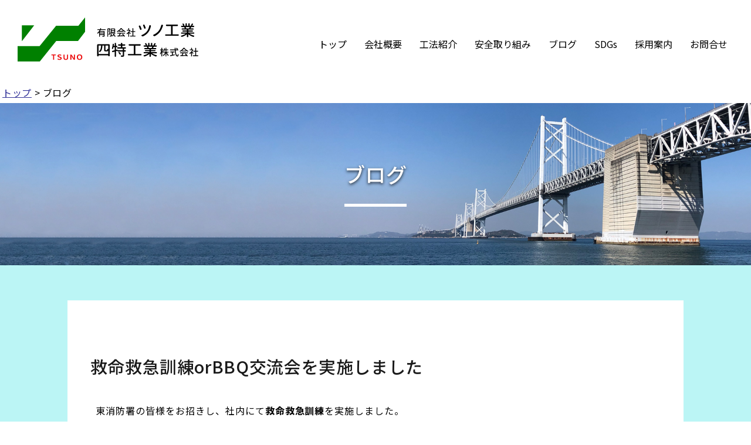

--- FILE ---
content_type: text/html; charset=UTF-8
request_url: https://tsuno-k.com/category/blog
body_size: 7094
content:
<!DOCTYPE html>
<html lang="ja" class="no-js">
<head>
	<meta charset="UTF-8">
	<meta name="viewport" content="width=device-width, initial-scale=1">
    <meta name="format-detection" content="telephone=no">
		<link rel="profile" href="http://gmpg.org/xfn/11">
		<script>(function(html){html.className = html.className.replace(/\bno-js\b/,'js')})(document.documentElement);</script>
<title>ブログの一覧  |  有限会社ツノ工業</title>
<link rel='dns-prefetch' href='//fonts.googleapis.com' />
<link rel='dns-prefetch' href='//s.w.org' />
<link href='https://fonts.gstatic.com' crossorigin rel='preconnect' />
<link rel="alternate" type="application/rss+xml" title="有限会社ツノ工業 &raquo; フィード" href="https://tsuno-k.com/feed/" />
<link rel="alternate" type="application/rss+xml" title="有限会社ツノ工業 &raquo; コメントフィード" href="https://tsuno-k.com/comments/feed/" />
<link rel="alternate" type="application/rss+xml" title="有限会社ツノ工業 &raquo; ブログ カテゴリーのフィード" href="https://tsuno-k.com/category/blog/feed/" />
		<script>
			window._wpemojiSettings = {"baseUrl":"https:\/\/s.w.org\/images\/core\/emoji\/12.0.0-1\/72x72\/","ext":".png","svgUrl":"https:\/\/s.w.org\/images\/core\/emoji\/12.0.0-1\/svg\/","svgExt":".svg","source":{"concatemoji":"https:\/\/tsuno-k.com\/wp\/wp-includes\/js\/wp-emoji-release.min.js?ver=bc1ff7f215e21acb017546903d1bd456"}};
			!function(e,a,t){var n,r,o,i=a.createElement("canvas"),p=i.getContext&&i.getContext("2d");function s(e,t){var a=String.fromCharCode;p.clearRect(0,0,i.width,i.height),p.fillText(a.apply(this,e),0,0);e=i.toDataURL();return p.clearRect(0,0,i.width,i.height),p.fillText(a.apply(this,t),0,0),e===i.toDataURL()}function c(e){var t=a.createElement("script");t.src=e,t.defer=t.type="text/javascript",a.getElementsByTagName("head")[0].appendChild(t)}for(o=Array("flag","emoji"),t.supports={everything:!0,everythingExceptFlag:!0},r=0;r<o.length;r++)t.supports[o[r]]=function(e){if(!p||!p.fillText)return!1;switch(p.textBaseline="top",p.font="600 32px Arial",e){case"flag":return s([127987,65039,8205,9895,65039],[127987,65039,8203,9895,65039])?!1:!s([55356,56826,55356,56819],[55356,56826,8203,55356,56819])&&!s([55356,57332,56128,56423,56128,56418,56128,56421,56128,56430,56128,56423,56128,56447],[55356,57332,8203,56128,56423,8203,56128,56418,8203,56128,56421,8203,56128,56430,8203,56128,56423,8203,56128,56447]);case"emoji":return!s([55357,56424,55356,57342,8205,55358,56605,8205,55357,56424,55356,57340],[55357,56424,55356,57342,8203,55358,56605,8203,55357,56424,55356,57340])}return!1}(o[r]),t.supports.everything=t.supports.everything&&t.supports[o[r]],"flag"!==o[r]&&(t.supports.everythingExceptFlag=t.supports.everythingExceptFlag&&t.supports[o[r]]);t.supports.everythingExceptFlag=t.supports.everythingExceptFlag&&!t.supports.flag,t.DOMReady=!1,t.readyCallback=function(){t.DOMReady=!0},t.supports.everything||(n=function(){t.readyCallback()},a.addEventListener?(a.addEventListener("DOMContentLoaded",n,!1),e.addEventListener("load",n,!1)):(e.attachEvent("onload",n),a.attachEvent("onreadystatechange",function(){"complete"===a.readyState&&t.readyCallback()})),(n=t.source||{}).concatemoji?c(n.concatemoji):n.wpemoji&&n.twemoji&&(c(n.twemoji),c(n.wpemoji)))}(window,document,window._wpemojiSettings);
		</script>
		<style>
img.wp-smiley,
img.emoji {
	display: inline !important;
	border: none !important;
	box-shadow: none !important;
	height: 1em !important;
	width: 1em !important;
	margin: 0 .07em !important;
	vertical-align: -0.1em !important;
	background: none !important;
	padding: 0 !important;
}
</style>
	<link rel='stylesheet' id='wp-block-library-css'  href='https://tsuno-k.com/wp/wp-includes/css/dist/block-library/style.min.css?ver=bc1ff7f215e21acb017546903d1bd456' media='all' />
<link rel='stylesheet' id='wp-block-library-theme-css'  href='https://tsuno-k.com/wp/wp-includes/css/dist/block-library/theme.min.css?ver=bc1ff7f215e21acb017546903d1bd456' media='all' />
<link rel='stylesheet' id='responsive-lightbox-fancybox-css'  href='https://tsuno-k.com/wp/wp-content/plugins/responsive-lightbox/assets/fancybox/jquery.fancybox.min.css?ver=2.2.2' media='all' />
<link rel='stylesheet' id='parent-style-css'  href='https://tsuno-k.com/wp/wp-content/themes/twentysixteen/style.css?ver=bc1ff7f215e21acb017546903d1bd456' media='all' />
<link rel='stylesheet' id='twentysixteen-style-css'  href='https://tsuno-k.com/wp/wp-content/themes/twentysixteen-child/style.css?230322004733&#038;ver=bc1ff7f215e21acb017546903d1bd456' media='all' />
<!--[if lt IE 10]>
<link rel='stylesheet' id='twentysixteen-ie-css'  href='https://tsuno-k.com/wp/wp-content/themes/twentysixteen/css/ie.css?ver=20170530' media='all' />
<![endif]-->
<!--[if lt IE 10]>
<link rel='stylesheet' id='twentysixteen-ie-ichild-css'  href='https://tsuno-k.com/wp/wp-content/themes/twentysixteen-child/css/ie.css?ver=20200310' media='all' />
<![endif]-->
<!--[if lt IE 9]>
<link rel='stylesheet' id='twentysixteen-ie8-css'  href='https://tsuno-k.com/wp/wp-content/themes/twentysixteen/css/ie8.css?ver=20170530' media='all' />
<![endif]-->
<!--[if lt IE 9]>
<link rel='stylesheet' id='twentysixteen-ie8-ichild-css'  href='https://tsuno-k.com/wp/wp-content/themes/twentysixteen-child/css/ie8.css?ver=20200310' media='all' />
<![endif]-->
<!--[if lt IE 8]>
<link rel='stylesheet' id='twentysixteen-ie7-css'  href='https://tsuno-k.com/wp/wp-content/themes/twentysixteen/css/ie7.css?ver=20170530' media='all' />
<![endif]-->
<!--[if lt IE 8]>
<link rel='stylesheet' id='twentysixteen-ie7-ichild-css'  href='https://tsuno-k.com/wp/wp-content/themes/twentysixteen-child/css/ie7.css?ver=20200310' media='all' />
<![endif]-->
<link rel='stylesheet' id='twentysixteen-fonts-css'  href='https://fonts.googleapis.com/css?family=Merriweather%3A400%2C700%2C900%2C400italic%2C700italic%2C900italic%7CMontserrat%3A400%2C700%7CInconsolata%3A400&#038;subset=latin%2Clatin-ext&#038;display=fallback' media='all' />
<link rel='stylesheet' id='genericons-css'  href='https://tsuno-k.com/wp/wp-content/themes/twentysixteen/genericons/genericons.css?ver=3.4.1' media='all' />
<link rel='stylesheet' id='twentysixteen-block-style-css'  href='https://tsuno-k.com/wp/wp-content/themes/twentysixteen/css/blocks.css?ver=20190102' media='all' />
<script src='https://tsuno-k.com/wp/wp-includes/js/jquery/jquery.js?ver=1.12.4-wp'></script>
<script src='https://tsuno-k.com/wp/wp-includes/js/jquery/jquery-migrate.min.js?ver=1.4.1'></script>
<script src='https://tsuno-k.com/wp/wp-content/plugins/responsive-lightbox/assets/infinitescroll/infinite-scroll.pkgd.min.js?ver=bc1ff7f215e21acb017546903d1bd456'></script>
<!--[if lt IE 9]>
<script src='https://tsuno-k.com/wp/wp-content/themes/twentysixteen/js/html5.js?ver=3.7.3'></script>
<![endif]-->
<link rel='https://api.w.org/' href='https://tsuno-k.com/wp-json/' />
<link rel="EditURI" type="application/rsd+xml" title="RSD" href="https://tsuno-k.com/wp/xmlrpc.php?rsd" />
<link rel="wlwmanifest" type="application/wlwmanifest+xml" href="https://tsuno-k.com/wp/wp-includes/wlwmanifest.xml" /> 

<link rel="icon" href="https://tsuno-k.com/wp/wp-content/uploads/2020/03/cropped-logo-ico-32x32.png" sizes="32x32" />
<link rel="icon" href="https://tsuno-k.com/wp/wp-content/uploads/2020/03/cropped-logo-ico-192x192.png" sizes="192x192" />
<link rel="apple-touch-icon-precomposed" href="https://tsuno-k.com/wp/wp-content/uploads/2020/03/cropped-logo-ico-180x180.png" />
<meta name="msapplication-TileImage" content="https://tsuno-k.com/wp/wp-content/uploads/2020/03/cropped-logo-ico-270x270.png" />
    <link href="https://fonts.googleapis.com/css?family=Noto+Sans+JP:400,500,700|Noto+Serif+JP:400,600&display=swap&subset=japanese" rel="stylesheet">
    <link href="https://tsuno-k.com/wp/wp-content/themes/twentysixteen-child/css/nav.css" rel="stylesheet"> 
	<script src="https://tsuno-k.com/wp/wp-content/themes/twentysixteen-child/js/scroll.js"></script>
	    </head>

<body class="archive category category-blog category-1 wp-embed-responsive group-blog no-sidebar hfeed">
<div id="page" class="site">
		<header id="masthead" class="site-header" role="banner">
			<div class="site-header-main">
				<div class="site-branding">
											<p class="site-title"><a href="https://tsuno-k.com/" rel="home"><img src="https://tsuno-k.com/wp/wp-content/themes/twentysixteen-child/images/logo.png" alt="有限会社ツノ工業" /></a></p>
									</div><!-- .site-branding -->
			</div><!-- .site-header-main -->
            <div class="main-nav">
                <ul class="nav-pc">
                <li><a href="https://tsuno-k.com/">トップ</a></li>
                <li><a href="https://tsuno-k.com/info">会社概要</a></li>
                <li><a href="https://tsuno-k.com/business">工法紹介</a></li>
                <li><a href="https://tsuno-k.com/safety">安全取り組み</a></li>
                <li><a href="https://tsuno-k.com/category/blog">ブログ</a></li>
                <li><a href="https://tsuno-k.com/sdgs">SDGs</a></li>
                <li><a href="https://tsuno-k.com/recruit">採用案内</a></li>
                <li><a href="https://tsuno-k.com/contact">お問合せ</a></li>
                </ul>
            </div>

            <div class="smp-nav">
            <nav class="global-nav">
                <ul class="global-nav__list">
                  <li class="global-nav__item"><a href="https://tsuno-k.com/">トップ</a></li>
                  <li class="global-nav__item"><a href="https://tsuno-k.com/info">会社概要</a></li>
                  <li class="global-nav__item"><a href="https://tsuno-k.com/business">工法紹介</a></li>
                  <li class="global-nav__item"><a href="https://tsuno-k.com/safety">安全取り組み</a></li>
                  <li class="global-nav__item"><a href="https://tsuno-k.com/category/blog">ブログ</a></li>
                  <li class="global-nav__item"><a href="https://tsuno-k.com/sdgs">SDGs</a></li>
                  <li class="global-nav__item"><a href="https://tsuno-k.com/recruit">採用案内</a></li>
                  <li class="global-nav__item"><a href="https://tsuno-k.com/contact">お問合せ</a></li>
                </ul>
            </nav>
            <div class="hamburger" id="js-hamburger">
                <span class="hamburger__line hamburger__line--1"></span>
                <span class="hamburger__line hamburger__line--2"></span>
                <span class="hamburger__line hamburger__line--3"></span>
                <span class="m-tx open-tx">MENU</span>
                <span class="m-tx close-tx">CLOSE</span>
            </div>
            <div class="black-bg" id="js-black-bg"></div>
            </div>

		</header><!-- .site-header -->
	    <div id="bread">
    <div class="breadcrumbs" typeof="BreadcrumbList" vocab="https://schema.org/">
        <!-- Breadcrumb NavXT 6.4.0 -->
<span property="itemListElement" typeof="ListItem"><a property="item" typeof="WebPage" title="Go to 有限会社ツノ工業." href="https://tsuno-k.com" class="home" ><span property="name">トップ</span></a><meta property="position" content="1"></span> &gt; <span class="archive taxonomy category current-item">ブログ</span>    </div>
    </div>
	
		                 <div class="page-header">
				<h1 class="page-title">ブログ</h1>                </div><!-- .page-header -->
        

	<div class="site-inner">
		<div id="content" class="site-content">

	<div id="primary" class="content-area">
		<main id="main" class="site-main" role="main">

		
			
<article id="post-2140" class="post-2140 post type-post status-publish format-standard hentry category-blog">
	<header class="entry-header">
		
		<h2 class="entry-title"><a href="https://tsuno-k.com/blog/2140/" rel="bookmark">救命救急訓練orBBQ交流会を実施しました</a></h2>	</header><!-- .entry-header -->

	
	<div class="entry-content">
		<p data-start="89" data-end="221">東消防署の皆様をお招きし、社内にて<strong data-start="113" data-end="123">救命救急訓練</strong>を実施しました。<br data-start="131" data-end="134" /><br />
心肺蘇生法やAEDの使用方法など、実際の現場を想定した実践的な内容で、社員一同とても貴重な体験となりました。<br data-start="188" data-end="191" /><br />
ご指導いただいた東消防署の皆様、誠にありがとうございました。</p>
<p data-start="223" data-end="308">午後からは会社の癒しの空間、芝生ゾーンにて<strong data-start="238" data-end="249">社員交流BBQ</strong>を開催しました。<br data-start="257" data-end="260" /><br />
訓練で学んだ後のBBQは一層おいしく、笑顔 あふれる時間となりました。</p>
<p data-start="310" data-end="344">これからも、社員の安全意識向上とチームワーク強化に努めてまいります。</p>
<p data-start="310" data-end="344"><img class="alignnone size-medium wp-image-2141" src="https://tsuno-k.com/wp/wp-content/uploads/2025/11/2ba456440c0b07d79bbcd1f7b18a2e97-640x480.jpg" alt="" width="640" height="480" /></p>
<p data-start="310" data-end="344"><img class="alignnone size-medium wp-image-2143" src="https://tsuno-k.com/wp/wp-content/uploads/2025/11/c90d4e79f13f5544b9119ee938fb77f2-640x364.jpg" alt="" width="640" height="364" /></p>
<p data-start="310" data-end="344"><img class="alignnone size-medium wp-image-2142" src="https://tsuno-k.com/wp/wp-content/uploads/2025/11/75bb65eee830527205539e2c4b62e98c-640x339.jpg" alt="" width="640" height="339" /></p>
	</div><!-- .entry-content -->

	

	<footer class="entry-footer">
		<span class="posted-on"><span class="screen-reader-text">投稿日: </span><a href="https://tsuno-k.com/blog/2140/" rel="bookmark"><time class="entry-date published" datetime="2025-11-03T15:59:47+09:00">2025年11月3日</time><time class="updated" datetime="2025-11-03T16:04:54+09:00">2025年11月3日</time></a></span>			</footer><!-- .entry-footer -->
</article><!-- #post-2140 -->

<article id="post-1496" class="post-1496 post type-post status-publish format-standard hentry category-blog">
	<header class="entry-header">
		
		<h2 class="entry-title"><a href="https://tsuno-k.com/blog/1496/" rel="bookmark">【社内イベント】2025年 ボウリング大会を開催しました！</a></h2>	</header><!-- .entry-header -->

	
	<div class="entry-content">
		<p>2025年4月10日、社内イベントとしてボウリング大会を開催しました！</p>
<p>日頃の業務ではなかなか見られない一面や、思わぬ“隠れボウラー”が登場するなど、大いに盛り上がるひとときとなりました。</p>
<p>チーム戦で力を合わせて競い合い、笑顔と歓声の絶えない時間を過ごすことができ、社員同士の絆もより一層深まったように感じます。</p>
<p>これからもチームワークを大切に、楽しく力を合わせて業務に取り組んでまいります！</p>
<p>&nbsp;</p>
<p><img class="size-medium wp-image-1499" src="https://tsuno-k.com/wp/wp-content/uploads/2025/05/33fa5f8a2eefbbb7948a230d25e5a9d5-1-640x480.jpg" alt="" width="640" height="480" /></p>
<p><img class="wp-image-1500 size-medium" src="https://tsuno-k.com/wp/wp-content/uploads/2025/05/81ce9c96db83f1e0569f5529d0fe86f3-640x480.jpg" alt="" width="640" height="480" /></p>
<figure id="attachment_1501" aria-describedby="caption-attachment-1501" style="width: 640px" class="wp-caption alignnone"><img class="wp-image-1501 size-medium" src="https://tsuno-k.com/wp/wp-content/uploads/2025/05/bc6ab0217a77a553cf98199fe8072c53-640x480.jpg" alt="" width="640" height="480" /><figcaption id="caption-attachment-1501" class="wp-caption-text">表彰式、打ち上げは焼肉屋で！！</figcaption></figure>
<p>&nbsp;</p>
	</div><!-- .entry-content -->

	

	<footer class="entry-footer">
		<span class="posted-on"><span class="screen-reader-text">投稿日: </span><a href="https://tsuno-k.com/blog/1496/" rel="bookmark"><time class="entry-date published" datetime="2025-05-02T14:03:13+09:00">2025年5月2日</time><time class="updated" datetime="2025-05-02T14:03:53+09:00">2025年5月2日</time></a></span>			</footer><!-- .entry-footer -->
</article><!-- #post-1496 -->

<article id="post-1489" class="post-1489 post type-post status-publish format-standard hentry category-blog">
	<header class="entry-header">
		
		<h2 class="entry-title"><a href="https://tsuno-k.com/blog/1489/" rel="bookmark">2024年忘年会</a></h2>	</header><!-- .entry-header -->

	
	<div class="entry-content">
		<p>2024年12月21日、日頃よりお世話になっている協力業者さま、各関係者さまにもご参加いただき、忘年会を開催いたしました。</p>
<p>普段の現場ではなかなかゆっくり話す機会が少ない中、こうした場を通じて交流を深めることができ、とても有意義な時間となりました。</p>
<p>美味しい料理を囲みながらの歓談、抽選会など、笑顔あふれる楽しいひとときとなりました。</p>
<p>改めまして、日頃のご協力に心より感謝申し上げます。<br />
2025年も変わらぬご支援のほど、よろしくお願いいたします。</p>
<p><img class="wp-image-1491 size-medium" src="https://tsuno-k.com/wp/wp-content/uploads/2025/05/7e7b2a8a31d3b3fd36dc8538d2acf5c3-640x480.jpg" alt="" width="640" height="480" /></p>
<p><img class="size-medium wp-image-1493" src="https://tsuno-k.com/wp/wp-content/uploads/2025/05/38365a08d5f5ca0c906575598c09273f-640x480.jpg" alt="" width="640" height="480" /></p>
<p><img class="alignnone size-medium wp-image-1494" src="https://tsuno-k.com/wp/wp-content/uploads/2025/05/8fc073c8c030d12d4a0a32d9a025a970-480x640.jpg" alt="" width="480" height="640" /></p>
	</div><!-- .entry-content -->

	

	<footer class="entry-footer">
		<span class="posted-on"><span class="screen-reader-text">投稿日: </span><a href="https://tsuno-k.com/blog/1489/" rel="bookmark"><time class="entry-date published" datetime="2025-05-02T13:44:57+09:00">2025年5月2日</time><time class="updated" datetime="2025-05-12T15:35:26+09:00">2025年5月12日</time></a></span>			</footer><!-- .entry-footer -->
</article><!-- #post-1489 -->

<article id="post-1483" class="post-1483 post type-post status-publish format-standard hentry category-blog">
	<header class="entry-header">
		
		<h2 class="entry-title"><a href="https://tsuno-k.com/blog/1483/" rel="bookmark">【社内イベント】2024年バーベキュー大会を開催しました！</a></h2>	</header><!-- .entry-header -->

	
	<div class="entry-content">
		<p>2024年4月28日、社内バーベキュー大会を開催しました！</p>
<p>天候にも恵まれ、社員同士の親睦を深める楽しい時間となりました。<br />
焼きたてのお肉や新鮮な野菜を囲んで、笑顔あふれるひとときでした。</p>
<p>これからも、チームワークを大切にしながら業務に取り組んでまいります！</p>
<p><img class="wp-image-1485 size-medium" src="https://tsuno-k.com/wp/wp-content/uploads/2025/05/ebea8217001df67132a7fa7fe6f7216d-640x480.jpg" alt="" width="640" height="480" /></p>
<p><img class="size-medium wp-image-1486" src="https://tsuno-k.com/wp/wp-content/uploads/2025/05/994030dc17d49b9b8ed305c087fafc46-640x480.jpg" alt="" width="640" height="480" /></p>
<p><img class="alignnone size-medium wp-image-1487" src="https://tsuno-k.com/wp/wp-content/uploads/2025/05/f151126edba27fff8ccf1165d8aae469-1-640x480.jpg" alt="" width="640" height="480" /></p>
	</div><!-- .entry-content -->

	

	<footer class="entry-footer">
		<span class="posted-on"><span class="screen-reader-text">投稿日: </span><a href="https://tsuno-k.com/blog/1483/" rel="bookmark"><time class="entry-date published updated" datetime="2025-05-02T13:24:49+09:00">2025年5月2日</time></a></span>			</footer><!-- .entry-footer -->
</article><!-- #post-1483 -->

<article id="post-1475" class="post-1475 post type-post status-publish format-standard hentry category-blog">
	<header class="entry-header">
		
		<h2 class="entry-title"><a href="https://tsuno-k.com/blog/1475/" rel="bookmark">酒と肴　ふらんく 2023年9月13日グランドオープン</a></h2>	</header><!-- .entry-header -->

	
	<div class="entry-content">
		<p>このたび、弊社が運営する居酒屋「ふらんく」が2023年9月13日、高知市にグランドオープンいたしました！</p>
<p>旬の食材とこだわりの地酒をご用意し、皆さまのご来店を心よりお待ちしております。</p>
<p>【店舗情報】<br />
店名：酒と肴　ふらんく <br />
住所：高知県高知市帯屋町1丁目2-8徳屋ビル1F<br />
営業時間：18:00～24:00（定休日：木曜）</p>
<p>TEL：088-855-3011</p>
<p>&nbsp;</p>
<p><img class="wp-image-1476 size-medium" src="https://tsuno-k.com/wp/wp-content/uploads/2025/05/ea61024d81286f04ece8b89e30359685-480x640.jpg" alt="" width="480" height="640" /></p>
<p><img class="alignnone size-medium wp-image-1477" src="https://tsuno-k.com/wp/wp-content/uploads/2025/05/b49216ad6051ff790c9ec423c387126d-360x640.jpg" alt="" width="360" height="640" /></p>
	</div><!-- .entry-content -->

	

	<footer class="entry-footer">
		<span class="posted-on"><span class="screen-reader-text">投稿日: </span><a href="https://tsuno-k.com/blog/1475/" rel="bookmark"><time class="entry-date published" datetime="2025-05-02T11:39:14+09:00">2025年5月2日</time><time class="updated" datetime="2025-05-02T13:11:10+09:00">2025年5月2日</time></a></span>			</footer><!-- .entry-footer -->
</article><!-- #post-1475 -->

	<nav class="navigation pagination" role="navigation" aria-label="投稿">
		<h2 class="screen-reader-text">投稿ナビゲーション</h2>
		<div class="nav-links"><span aria-current="page" class="page-numbers current"><span class="meta-nav screen-reader-text">固定ページ </span>1</span>
<a class="page-numbers" href="https://tsuno-k.com/category/blog/page/2/"><span class="meta-nav screen-reader-text">固定ページ </span>2</a>
<span class="page-numbers dots">&hellip;</span>
<a class="page-numbers" href="https://tsuno-k.com/category/blog/page/6/"><span class="meta-nav screen-reader-text">固定ページ </span>6</a>
<a class="next page-numbers" href="https://tsuno-k.com/category/blog/page/2/">次のページ</a></div>
	</nav>
		</main><!-- .site-main -->
	</div><!-- .content-area -->



		</div><!-- .site-content -->

	</div><!-- .site-inner -->
		<footer id="colophon" class="site-footer" role="contentinfo">

			<div class="site-info">
				<img src="https://tsuno-k.com/wp/wp-content/themes/twentysixteen-child/images/logo.png" alt="有限会社ツノ工業" />
                <p>〒781-5101 高知県高知市布師田3277-1<br>TEL／088-845-3697　FAX／088-845-3622<br>
                MAIL／<a href="m&#97;i&#108;t&#111;:&#121;a&#115;&#117;t&#97;&#107;a&#45;&#116;&#64;&#116;su&#110;o-&#107;&#46;&#99;&#111;&#109;">&#121;a&#115;&#117;t&#97;&#107;a&#45;&#116;&#64;&#116;su&#110;o-&#107;&#46;&#99;&#111;&#109;</a></p>
			</div><!-- .site-info -->
		</footer><!-- .site-footer -->
        <div class="cr">&copy; TSUNO INDUSTRY CO. all rights reserved. 
                </div>
</div><!-- .site -->
<div id="pagetop"><a href="#"><img src="https://tsuno-k.com/wp/wp-content/themes/twentysixteen-child/images/pagetop.png" alt="ページの先頭へ" /></a></div>
<script src='https://tsuno-k.com/wp/wp-content/plugins/responsive-lightbox/assets/fancybox/jquery.fancybox.min.js?ver=2.2.2'></script>
<script>
var rlArgs = {"script":"fancybox","selector":"lightbox","customEvents":"","activeGalleries":"1","modal":"0","showOverlay":"1","showCloseButton":"1","enableEscapeButton":"1","hideOnOverlayClick":"1","hideOnContentClick":"0","cyclic":"0","showNavArrows":"1","autoScale":"1","scrolling":"yes","centerOnScroll":"1","opacity":"1","overlayOpacity":"70","overlayColor":"#666","titleShow":"1","titlePosition":"outside","transitions":"fade","easings":"swing","speeds":"300","changeSpeed":"300","changeFade":"100","padding":"5","margin":"20","videoWidth":"1080","videoHeight":"720","woocommerce_gallery":"0","ajaxurl":"https:\/\/tsuno-k.com\/wp\/wp-admin\/admin-ajax.php","nonce":"7d47ebcf0a"};
</script>
<script src='https://tsuno-k.com/wp/wp-content/plugins/responsive-lightbox/js/front.js?ver=2.2.2'></script>
<script src='https://tsuno-k.com/wp/wp-content/themes/twentysixteen/js/skip-link-focus-fix.js?ver=20170530'></script>
<script>
var screenReaderText = {"expand":"\u30b5\u30d6\u30e1\u30cb\u30e5\u30fc\u3092\u5c55\u958b","collapse":"\u30b5\u30d6\u30e1\u30cb\u30e5\u30fc\u3092\u9589\u3058\u308b"};
</script>
<script src='https://tsuno-k.com/wp/wp-content/themes/twentysixteen/js/functions.js?ver=20181217'></script>
<script src='https://tsuno-k.com/wp/wp-includes/js/wp-embed.min.js?ver=bc1ff7f215e21acb017546903d1bd456'></script>
<script src="https://tsuno-k.com/wp/wp-content/themes/twentysixteen-child/js/nav.js"></script>
</body>
</html>


--- FILE ---
content_type: text/css
request_url: https://tsuno-k.com/wp/wp-content/themes/twentysixteen-child/style.css?230322004733&ver=bc1ff7f215e21acb017546903d1bd456
body_size: 8839
content:
@charset "utf-8";
/*
Theme Name: Twenty Sixteen Child
Template: twentysixteen
*/
*{
	margin:0;
	padding:0;
}
body,button, input, select, textarea,.entry-title,.page-title {
	font-family: "Noto Sans JP","メイリオ", Meiryo, "ヒラギノ角ゴ ProN W3", "Hiragino Kaku Gothic ProN", sans-serif;
}
body {
	text-align: center;
	margin: 0 auto;
	padding: 0;
	font-size: 16px;
	color: #000;
	letter-spacing: 0.04em;
	background-color: #FFF;
	font-weight: 400;
}
.entry-title,.page-title {
	font-weight: 500;
    margin: 0 auto 40px auto;
    box-sizing: border-box;
    background-color: transparent;
    color: #FFF;
    padding: 40px 0 30px 0;
    border: 1px solid #FFF;
    border-width: 0 0 5px 0;
    text-align: center;
    font-size: 220%;
    display: inline-block;
	max-width: 96%;
	-moz-text-shadow: 0px 2px 5px rgba(0, 0, 0, 0.8);
	-webkit-text-shadow: 0px 2px 5px rgba(0, 0, 0, 0.8);
	-ms-text-shadow: 0px 2px 5px rgba(0, 0, 0, 0.8);
	text-shadow: 0px 2px 5px rgba(0, 0, 0, 0.8);
}
.entry-content {
	line-height: 170%;
}
a:focus, *:focus { outline:none; }
.entry-content a, .entry-summary a, .taxonomy-description a, .logged-in-as a, .comment-content a, .pingback .comment-body > a, .textwidget a, .entry-footer a:hover, .site-info a:hover {
	box-shadow: none;
}
a {
	color: #E47132;	
}
.entry-content a {
	color: #E47132;	
	text-decoration: underline;
}
a:hover{
	color: #900;
}
a:hover img,.site-header .main-nav a:hover,.top-content03 ul.column3 li a:hover,.top-content05 li .tx a:hover,.top-content06 .tx .more a:hover {
    opacity: 0.7;
    filter: alpha(opacity=70);
	-ms-filter: "alpha(opacity=70)"; /* IE 8 */
	-khtml-opacity: .70; /* Safari 1.x */
}
body.single .site,body.category-blog .site {
	background-color: #BBF5F5;
}
.site,body.single-business .site {
	background-color: #666;
}
th, td {
    padding: 8px;
}
th,strong {
	font-weight: 700;
}
p {
	margin: 0;
	padding: 0 0 16px 0;
}
.nav-links:after,.m-list:after,body.page-id-128 .site:after {
   content: ".";
   display: block;
   clear: both;
   height: 0;
   visibility: hidden;
}
h1, h2, h3, h4, h5, h6 {
	text-align: left;	
}
.sp,hr {
	clear: both;
}
.aligncenter {
	margin: 30px auto;
}
.ft-mincho {
	font-family: 'Noto Serif JP',"游明朝", YuMincho, "ヒラギノ明朝 ProN W3", "Hiragino Mincho ProN", "ＭＳ Ｐ明朝", "ＭＳ 明朝", serif;
	font-weight: 600;
}
.site-main {
	margin-bottom: 0;
}
.site-header,.site-content,.site-footer {
	padding-left: 0;
	padding-right: 0;
}
.site-header {
	background-color: #FFF;
	position: relative;
}
.site-header.fixed {
	position: fixed;
    top: 0;
    z-index: 9999;
    width: 100%;
	padding: 0;
	background-color: rgba(255,255,255,0.8);
	-webkit-overflow-scrolling: touch;
	overflow-scrolling: touch;
}
.site-branding {
	position: absolute;
	top: 25px;
	left: 30px;
}
.site-header.fixed .site-header-main {
	min-height: 100px;
}
.site-header.fixed .site-branding {
	top: 3%;
}
.site-header.fixed .main-nav {
	top: 35%;
}
.smp-nav {
	display: none;
}
.main-nav {
	margin: 0;
	padding: 0;
	display: block;
	text-align: right;
}
.site-header .main-nav {
    position: absolute;
    right: 25px;
    top: 60px;
}
.main-nav ul {
	display: block;
	margin: 0 auto;
	padding: 0;
	list-style-type: none;
	letter-spacing: -0.4em;
}
.main-nav ul li {
	display: inline-block;
	letter-spacing: normal;
	box-sizing: border-box;
	line-height: normal;
	color: #000;
	*float: left;
	margin: 0 30px;
}
.main-nav ul li.active a {
	color: #A00;
}
.main-nav ul li.n-link {
	padding: 0 40px;
}
.main-nav ul li a {
	display: block;
	color: #000;
	text-decoration: none;
	padding: 3px 0;
}
.main-nav ul li.active a:hover {
	color: #000;
}
.site-footer {
	display: block;
	border-top: 1px solid #CCC;
	margin: 0 auto;
	padding: 45px 0;
	box-sizing: border-box;
	background-color: #FFF;
}
.site-footer p {
	font-size: 125%;
	color: #000;
	margin: 0;
	padding: 20px 0 0 0;
}
#pagetop {
	position: fixed;
	bottom: 20px;
	right: 20px;
	z-index: 999;
}
#pagetop a {
	display: block;
}
#pagetop a:hover {
	text-decoration: none;
	opacity: 0.7;
}
.cr {
	font-size: 75%;
	display: block;
	margin: 0 auto;
	padding: 5px 0;
	text-align: center;
	background-color: #EFEFEF;
}
.cr .kojya {
	display: inline-block;
	margin-left: 30px;
	font-size: 80%;
}
.cr .kojya a {
	color: #333;
	text-decoration: none;
}
.cr .kojya a:hover {
	text-decoration: underline;	
}
body.home {
	background-color: transparent;
}
.site-inner {
	max-width: 1400px;
    width: 90%;
    min-height: 82vh;
    box-sizing: border-box;
    padding: 60px 3% 0 3%;
	margin: 60px auto;
	background-color: #FFF;
}
body.home .site-inner {
	max-width: inherit;
	width: auto;
	padding: 0;
	margin: 0 auto;
}
.site-main {
	padding-bottom: 80px;
}
body.home .site-main {
	padding-bottom: 0;
}
.site-header-main {
	display: block;
	margin: 0 auto;
	padding: 0;
	min-height: 140px;
}

.entry-footer {
	text-align: left;
}
.no-sidebar .entry-header, .no-sidebar .entry-content, .no-sidebar .entry-summary, .no-sidebar .entry-footer, .no-sidebar .comments-area, .no-sidebar .image-navigation, .no-sidebar .post-navigation, .no-sidebar .pagination, .no-sidebar .page-header, .no-sidebar .page-content, .no-sidebar .content-bottom-widgets {
	margin-right: 0;
	margin-left: 0;
}
.page-header {
	margin: 0;
}
.no-sidebar .content-area, body.home .content-area {
	padding: 0;
	text-align: left;
}
body.no-sidebar:not(.search-results) article:not(.type-page) .entry-content {
	display: block;
	float: none;
	margin-left: 0;
	margin-right: 0;
	width: 100%;
	padding-bottom: 16px;
}
body.no-sidebar:not(.search-results) article:not(.type-page) .entry-footer {
	display: block;
	float: none;
	margin-left: 0;
	margin-right: 0;
	margin-top: 8px;
	width: 100%;
}
.post-navigation,
.post-navigation .post-title,
.post-navigation div + div {
    border-style: none;
    font-size: 1.0rem;
    font-weight: 400;
}
.post-navigation .post-title {
	font-size: 14px;
}
div.nav-next {
    text-align: right;
}

.post-navigation a,
.post-navigation .meta-nav {
    padding: 0rem;
    line-height: 1;
    margin: 0rem;
}
.post-navigation .meta-nav {
	display: none;
}
nav.navigation {
    border-top: medium solid #999;
    border-bottom: thin solid #999;
    padding: 0.5rem 0;
}
.pagination .nav-links::after,
.pagination::after,
.pagination .nav-links::before,
.pagination::before {
    display: none;
}

.pagination .prev,
.pagination .next {
    background-color: transparent !important;
    color: #999 !important;
}
.comments-title,
.comment-reply-title,
.comment-notes,
.comment-form label,
.logged-in-as {
    font-size: 1.0rem;
    font-weight: 100;
    border-style: none;
}

.comments-title {
    font-weight: 400;
}

.comment-form {
    padding-top: 0.5em;
}

.comment-notes,
.comment-form label,
.logged-in-as {
    font-size: 0.8rem;
}

input[type="submit"] {
    font-size: 0.8rem;
}

p.comment-form-comment,
p.comment-form-author,
p.comment-form-email,
p.comment-form-url,
p.form-submit {
    margin-bottom: 0.5em;
}

.comments-area {
    border-top: thin solid #999;
    padding-bottom: 0.5rem;
    margin-bottom: 2rem;
}

.comment-list article {
    padding: 0.2rem;
}

.comment-metadata {
    margin-bottom: 0.5rem;
}

.comment-reply-link {
    margin-top: 0.5rem;
}
.pagination .page-numbers {
	margin: 0 4px;
}
.pagination a.page-numbers {
	color: #000;
}
.pagination a.page-numbers:hover {
	background-color: #008000;
	color: #FFF;
}
.page-header {
	border-top: none;
	margin: 0 auto;
	padding-top: 0;
	text-align: center;
}
.gallery {
	margin: 10px auto;
}
.gallery-item {
	padding: 0 1.1400652% 0;
}
.gallery-item a {
	display: inline-block;
}
.gallery-item img {
	width: 100% !important;
}
.entry-content p {
	margin: 0 auto 16px auto;
	width: 98%;
}
.entry-content ol,.entry-content ul {
	width: 90%;
	margin: auto;
	padding: 0 0 20px 0;
}
.post-thumbnail {
	width: 96%;
	margin: 0 auto 20px auto;
}
.navigation.pagination {
	margin-top: 50px;
}
.form-btn {
	display: block;
	text-align: center;
	margin: auto;
	padding: 0 0 24px 0;
}
button, button[disabled]:hover, button[disabled]:focus, input[type="button"], input[type="button"][disabled]:hover, input[type="button"][disabled]:focus, input[type="reset"], input[type="reset"][disabled]:hover, input[type="reset"][disabled]:focus, input[type="submit"], input[type="submit"][disabled]:hover, input[type="submit"][disabled]:focus {
	padding: 16px 32px;
	font-size: 120%;
	background-color: #000;
	margin: 0 16px 10px 16px;
}
table.form input[type="text"],table.form textarea {
	width: 98%;
	margin: 6px auto;
	font-size: 100%;
}
table.form input[type="text"],table.form select {
	padding: 6px 0px;
	font-size: 100%;
	margin: 6px auto;
}
input[type="submit"],input[type="reset"],input[type="button"] {
	padding: 16px 32px;
	letter-spacing: 0.06em;
	color: #FFF;
	font-weight: bold;
	background-color: #0C41BC;
	-moz-border-radius: 3px;
	-webkit-border-radius: 3px;
	-ms-border-radius: 3px;
	border-radius: 3px;
	font-size: 100%;
	border: none;
}
table.form .mwform-tel-field input[type="text"],table.form .mwform-zip-field input[type="text"] {
    display: inline-block;
    width: auto;
}
.hissu {
	display: inline-block;
	padding: 0 4px;
	background-color: #C00;
	color: #FFF;
	font-size: 80%;
	margin-right: 6px;
	-moz-border-radius: 3px;
	-webkit-border-radius: 3px;
	-ms-border-radius: 3px;
	border-radius: 3px;
	margin-left: 8px;
	line-height: 160%;
}
.nav-previous {
	float: left;
	width: 50%;
	text-align: left;
}
.nav-next {
	float: right;
	width: 50%;
	text-align: right;
}
.post-navigation span.pn-tx {
	display: inline;
}
.entry-header {
	text-align: center;
}
.entry-header,.page-header {
	background-image: url(images/content-bg.jpg);
	background-position: center top;
	background-repeat: no-repeat;
	background-size: cover;
	padding: 60px 0;
}
body.archive .entry-header {
    padding: 5px 0;
    margin: 10px auto 20px auto;
	background-image: none;
}
body.archive .site-main > article {
	padding-bottom: 50px;
	margin-bottom: 30px;
	border-bottom: 1px dotted #666;
}
body.archive .site-main > article:last-of-type,body.post-type-archive-recruit .site-main > article:last-of-type {
	border-bottom: none;
	padding-bottom: 0;
	margin-bottom: 0;
}
body.search-results article .entry-header {
	border-bottom: none;
	padding: 0;
	margin: 0 auto;
	font-size: 90%;
	width: 96%;
	background-image: none;
}
body.search-results article a:hover {
	text-decoration: underline;
}
body.search-results article:last-of-type {
	margin-bottom: 40px;
}
body.search-results .site-main > article {
	margin-bottom: 0;
}
body.search-results .site-main > article:last-of-type {
	margin-bottom: 40px;
}
body.single-post .site-main > article {
	margin-bottom: 0;
}
a:focus, *:focus,button:focus {
	outline:none;
}
#bread {
	display: block;
	margin: 0 auto;
	padding: 0;
	background-color: #FFF;
}
div.breadcrumbs {
	max-width: 1400px;
	margin: 0 auto;
	padding: 4px;
	text-align: left;
	box-sizing: border-box;
}
div.breadcrumbs a {
	text-decoration: underline;
	color: #339;	
}
#fancybox-wrap {
	z-index: 99999;
}
.gallery-caption {
    color: #333;
    font-size: 100%;
    font-style: normal;
    line-height: 150%;
    padding-top: 10px;
}
.gallery {
    margin: 10px auto;
    padding: 30px 0 50px 0;
    width: 96%;
    max-width: 1200px;
}
.box-area {
	display: block;
	margin: 0 auto;
	padding: 0 0 30px 0;
	letter-spacing: -0.4em;
	text-align: left;
}
.box-area .m-list {
    display: inline-block;
    width: 46%;
    margin: 0 2% 30px 2%;
    vertical-align: top;
    box-sizing: border-box;
    border: 1px dotted #999;
    border-width: 1px 0 0 0;
    padding: 40px 16px 16px 16px;
    letter-spacing: normal;
    text-align: left;
}
.box-area .m-list:nth-child(1),.box-area .m-list:nth-child(2) {
	border-width: 0;
}
.m-list h2 {
	text-align: left;
	letter-spacing: normal;
	font-size: 125%;
	margin-bottom: 20px;
}
.m-list h2 a {
	display: block;
	margin: 0 auto;
	text-align: left;
	color: #000;
	font-weight: 500;
	box-sizing: border-box;
	background-color: #ECECEC;
	-moz-border-radius: 5px;
	-webkit-border-radius: 5px;
	-ms-border-radius: 5px;
	border-radius: 5px;
	padding: 10px;
}
.box-area .image {
	display: inline-block;
	vertical-align: top;
	width: 30%;
	letter-spacing: normal;
	text-align: left;
	margin: 15px 2% 0 2%;
}
.box-area ul {
	display: inline-block;
	width: 61%;
	margin: 15px 2% 0 2%;
	vertical-align: top;
	padding: 10px 0 0 0;
	letter-spacing: normal;
	list-style-type: none;
}
.box-area ul li {
	background-image: url(images/list-arrow.png);
    background-position: left 0 top 11px;
    background-repeat: no-repeat;
    padding: 3px 3px 3px 16px;
    text-align: left;
    line-height: 125%;
}
.box-area ul li a {
	color: #039;
	text-decoration: underline;
}
.box-area ul li a:hover {
	color: #F60;
}
body.post-type-archive-business article .entry-title,body.search-results article .entry-title {
	text-align: left;
	background-color: #F0F0F0;
	padding: 20px;
	border-width: 0;
	-moz-border-radius: 5px;
	-webkit-border-radius: 5px;
	-ms-border-radius: 5px;
	border-radius: 5px;
	display: block;
	box-sizing: border-box;
	margin-bottom: 20px;
	-moz-text-shadow: none;
	-webkit-text-shadow: none;
	-ms-text-shadow: none;
	text-shadow: none;
	max-width: inherit;
}
body.search-results .entry-summary p {
	width: 94%;
	margin: auto;	
}
.cfa {
	display: block;
	margin: 0 auto;
	padding: 30px 0;
}
.cfa ul.g-image {
	display: block;
	letter-spacing: -0.4em;
	margin: 0 auto;
	padding: 0;
	width: auto;
	list-style-type: none;
}
.cfa ul.g-image li {
	width: 44%;
	margin: 0 3%;
	padding: 0;
	letter-spacing: normal;
	vertical-align: top;
	display: inline-block;
}
.cfa .image {
	padding: 0 0 30px 0;
	margin: 0 auto;
}
.cfa .image img {
	display: block;
	margin: 0 auto;
}
.cfa .tx {
	display: block;
	box-sizing: border-box;
	padding: 0 5px 60px 5px;
	font-size: 108%;
	text-align: center;
}
.movie-area {
	width: 94%;
	max-width: 900px;
	display: block;
	margin: 0 auto;
}
.movie {
	position: relative;
	padding-bottom: 56.25%;
	padding-top: 30px;
	height: 0;
	overflow: hidden;
	margin: 60px auto;
	max-width: 1000px;
}
.movie iframe {
	position: absolute;
	top: 0;
	left: 0;
	width: 100%;
	height: 100%;
	margin-bottom: 0px;
}
.top-content01 {
	display: block;
	letter-spacing: -0.4em;
	margin: 0 auto;
	padding: 20px 0 60px 0;
}
.top-content01 .tx {
	display: inline-block;
	width: 40%;
	margin: 0;
	padding: 0 3%;
	vertical-align: bottom;
	letter-spacing: normal;
	box-sizing: border-box;
	text-align: left;
}
.top-content01 .tx h2 {
	font-size: 200%;
	font-family: 'Noto Serif JP',"游明朝", YuMincho, "ヒラギノ明朝 ProN W3", "Hiragino Mincho ProN", "ＭＳ Ｐ明朝", "ＭＳ 明朝", serif;
	margin: 0;
	padding: 0 0 30px 0;
}
.top-content01 .tx p {
	margin: 0;
	padding: 0;
}
.top-content01 .image {
	display: inline-block;
	width: 60%;
	margin: 0;
	vertical-align: top;
	letter-spacing: normal;
	text-align: center;
}
.top-content03 {
	display: block;
	margin: 0 auto;
	padding: 100px 0;
}
.top-content03 h3 {
	font-size: 150%;
	font-weight: 700;
	text-align: center;
	margin: 0 auto;
	padding: 0 0 30px 0;
}
.top-content03 p {
	width: 90%;
	max-width: 740px;
	margin: 0 auto;
	text-align: left;
	padding: 0;
}
.top-content03 ul.column3 {
	max-width: 1500px;
	width: 96%;
	margin: 0 auto;
	padding: 50px 0 0 0;
	letter-spacing: -0.4em;
	list-style-type: none;
}
.top-content03 ul.column3 li {
	display: inline-block;
	width: 29.3%;
	margin: 0 2%;
	vertical-align: top;
	letter-spacing: normal;
}
.top-content03 ul.column3 li img {
	margin: 0 auto;
}
.top-content03 ul.column3 li a {
	display: block;
	text-decoration: none;
	color: #000;
}
.top-content03 ul.column3 li .tx {
	display: block;
	margin: 0;
	padding: 15px 0;
	background-image: url(images/arrow-circle.png);
	background-position: right 4px top 15px;
	background-repeat: no-repeat;
	box-sizing: border-box;
	line-height: 100%;
}
.top-content03 ul.column3 li .tx strong {
	font-weight: 500;
	font-size: 150%;
}
.top-content03 ul.column3 li .tx .en {
	color: #666;
	font-size: 87.5%;
	display: inline-block;
	padding-top: 8px;
}
.top-content04,.top-content05 {
	display: block;
	max-width: 1600px;
	position: relative;
	margin: 30px auto 70px auto;
    min-height: 480px;
}
.top-content04 .area {
	width: 64%;
	padding: 3%;
	position: absolute;
	top: 50px;
	left: 10%;
	z-index: 2;
	background-color: #F2F2F2;
	box-sizing: border-box;
}
.top-content04 .area .topics {
	height: 280px;
	overflow: auto;
	margin: 0 auto;
	text-align: left;
	padding: 0 20px;
}
.top-content04 .area .topics {
	overflow-y: scroll;
	padding-bottom: 0;
}
.top-content04 .area .topics::-webkit-scrollbar {
	width: 10px;
}
.top-content04 .area .topics::-webkit-scrollbar-track {
	margin: 0 2px;
	background: #ccc;
	border-radius: 5px;
}
.top-content04 .area .topics::-webkit-scrollbar-thumb {
	border-radius: 5px;
	background: #666;
}
.top-content04 .title {
	position: absolute;
	right: 0;
	top: 0;
	z-index: 1;
	width: 31%;
	padding: 170px 0;
	line-height: 100%;
	background-color: #008000;
	color: #FFF;
	text-align: center;
	font-size: 162%;
	font-weight: 700;
}
.top-content05 {
	min-height: 480px;
}
.top-content05 .area {
	width: 64%;
	padding: 0 3%;
	position: absolute;
	top: 50px;
	right: 8%;
	z-index: 2;
	background-color: #FFF;
	box-sizing: border-box;
}
.top-content05 .title {
	position: absolute;
	left: 0;
	top: 0;
	z-index: 1;
	width: 31%;
	padding: 120px 0;
	line-height: 100%;
	background-color: #2063C6;
	color: #FFF;
	text-align: center;
	font-size: 162%;
	font-weight: 500;
}
.top-content05 .title .more {
	display: inline-block;
	text-align: center;
	margin: 0 auto;
}
.top-content05 .title .more a {
	display: block;
	-moz-border-radius: 5px;
	-webkit-border-radius: 5px;
	-ms-border-radius: 5px;
	border-radius: 5px;	
	box-sizing: border-box;
	border: 1px solid #FFF;
	color: #FFF;
	font-weight: 500;
	padding: 3px 20px;
	margin-top: 40px;
	text-decoration: none;
	font-size: 61.5%;
}
.top-content05 .title .more a:hover {
	border: 1px solid #2063C6;
	background-color: #FFF;
	color: #2063C6;
}
.top-content05 ul {
	margin: 0;
	padding: 20px 0;
}
.top-content05 ul li {
	display: block;
	letter-spacing: -0.4em;
	list-style-type: none;
	padding: 16px 0 0 0;
	border-bottom: 1px solid #999;
}
.top-content05 ul li:last-child {
	border-bottom: none;
}
.top-content05 li .image {
	display: inline-block;
	vertical-align: top;
	letter-spacing: normal;
	width: 16%;
	margin: 0 4% 0 2%;
	text-align: left;
}
.top-content05 li .tx {
	display: inline-block;
	vertical-align: top;
	letter-spacing: normal;
	text-align: left;
	width: 72%;
	font-size: 87.5%;
	margin: 0 4% 0 2%;
}
.top-content05 li .tx a {
	color: #000;
	box-sizing: border-box;
	padding: 20px 0;
	display: block;
}
.top-content05 li .tx .time {
	font-size: 128.5%;
}
.top-content05 li .tx .e-title {
	font-size: 128.5%;
	font-weight: 500;
}
.top-content05 li .tx .more {
	display: inline-block;
	width: 100%;
	text-align: right;
	margin: 10px 0 0 0;
}
.top-content05 li .tx .more span {
	display: inline-block;
	line-height: 100%;
	box-sizing: border-box;
	border: 1px solid #000;
	padding: 5px 10px 5px 20px;
	background-image: url(images/arrow-bk.png);
	background-position: left 8px top 8px;
	background-repeat: no-repeat;
}
.top-content06 {
	display: block;
	position: relative;
	margin: 0 auto;
	min-height: 670px;
}
.top-content06 .image {
	width: 72%;
	text-align: left;
	margin: 0;
	padding: 0;
	position: absolute;
	left: 0;
	top: 0;
	z-index: 1;
}
.top-content06 .tx {
	position: absolute;
    background-color: rgba(255,255,255,0.6);
    filter: progid:DXImageTransform.Microsoft.Gradient(GradientType=0,StartColorStr=#99ffffff,EndColorStr=#99ffffff);
	width: 42%;
	top: 140px;
	right: 20px;
	z-index: 2;
	text-align: left;
	box-sizing: border-box;
	padding: 40px 50px;
}
.top-content06 .tx .en {
	font-size: 72px;
	font-weight: 700;
	display: inline-block;
	padding: 0 0 10px 0;
	line-height: 100%;
}
.top-content06 .tx p {
	margin: 0;
	padding: 0 0 40px 0;
}
.top-content06 .tx p strong {
	display: inline-block;
	font-size: 150%;
	padding: 0 0 10px 0;
}
.top-content06 .tx .more {
	display: inline-block;
	margin: 0 auto;
	padding: 0;
	text-align: center;
	width: 100%;
}
.top-content06 .tx .more a {
	display: inline-block;
    margin: 0 auto;
    box-sizing: border-box;
    line-height: 100%;
    font-size: 112.5%;
    text-decoration: none;
    color: #FFF;
    background-color: #2063C6;
    padding: 20px 100px;
    background-image: url(images/arrow-white.png);
    background-position: left 70px top 25px;
    background-repeat: no-repeat;
}
.top-contact {
	display: block;
	background-color: #F4F4F4;
	margin: 0 auto;
	padding: 40px 0;
}
.top-contact .area {
	display: block;
	margin: 0 auto;
	padding: 0;
	letter-spacing: -0.4em;
	max-width: 1200px;
}
.top-contact .area .tx {
	display: inline-block;
	letter-spacing: normal;
	vertical-align: top;
	width: 40%;
	text-align: left;
	box-sizing: border-box;
	padding-left: 20px;
	font-weight: 700;
	font-size: 112.5%;
}
.top-contact .area .tx .en {
	display:inline-block;
	line-height: 100%;
	font-size: 145%;
	line-height: 100%;
	box-sizing: border-box;
	padding: 5px 40px 5px 0;
	background-image: url(images/arrow-bk02.png);
	background-position: right;
	background-repeat: no-repeat;
}
.top-contact .area .btn {
	width: 60%;
	display: inline-block;
	letter-spacing: normal;
	vertical-align: top;
}
.top-contact .area .btn ul {
	display: block;
	margin: 0 auto;
	padding: 0;
	letter-spacing: -0.4em;
}
.top-contact .area .btn ul li {
	display: inline-block;
	width: 46%;
	margin: 0 2%;
	letter-spacing: normal;
	vertical-align: top;
}
.entry-content p {
	margin: 0 auto;
	padding: 0 0 16px 0;
	text-align: left;
	letter-spacing: 0.06em;
}
.entry-content p.tx-right {
	text-align: right;
}
.entry-content p.tx-center {
	text-align: center;
}
.gray-box,.wh-box {
	background-color: #F9F9F9;
	padding: 90px 0;
	display: block;
	margin: 0 auto;
	text-align: center;
}
.wh-box {
	background-color: #FFF;
}
.entry-content h2,.entry-content .sub-message h3 {
     position: relative;
	 color: #FFF;
     padding: 16px 16px 16px 18px;
	 box-sizing: border-box;
     background-color: #008000;
	-moz-border-radius: 5px;
	-webkit-border-radius: 5px;
	-ms-border-radius: 5px;
	border-radius: 5px;
	font-size: 125%;
	font-weight: 500;
}
.entry-content .sub-message h3 {
	padding: 16px;
	font-size: 130%;
}
.entry-content h2:after,.entry-content .sub-message h3:after {
     position: absolute;
     top: 50%;
     left:0;
     transform:translateY(-50%);
     content: '';
     width: 12px;
     height: 4px;
     background-color:white;
}
.entry-content .sub-info h2,.entry-content .sub-message h2 {
	text-align: center;
    position: relative;
    display: inline-block;
    font-size: 150%;
    font-weight: 500;
    margin: 0 auto;
    padding: 0 15px;
    background-color: transparent;
    color: #000;
}
.entry-content .sub-info h2.group {
	margin-top: 80px;
}
.entry-content .sub-info h2::before, .entry-content .sub-info h2::after,.entry-content .sub-message h2::before, .entry-content .sub-message h2::after {
    position: absolute;
    top: 50%;
    content: '';
    width: 60px;
    height: 1px;
    background-color: #000000;
}
.entry-content .sub-info h2::before,.entry-content .sub-message h2::before {
	left: 100%;
}
.entry-content .sub-info h2::after,.entry-content .sub-message h2::after {
    right: 100%;
    left: inherit;
    transform: inherit;
}
.sub-info .en {
	font-family: 'Noto Serif JP',"游明朝", YuMincho, "ヒラギノ明朝 ProN W3", "Hiragino Mincho ProN", "ＭＳ Ｐ明朝", "ＭＳ 明朝", serif;
}
.greeting-box {
	display: block;
	margin: 0 auto;
	padding: 30px 0;
	letter-spacing: -0.4em;
}
.greeting-box .image {
	width: 22%;
	margin: 0 6%;
	display: inline-block;
	letter-spacing: normal;
	vertical-align: top;
}
.greeting-box .tx {
	width: 60%;
	margin: 0 6% 0 0;
	display: inline-block;
	letter-spacing: normal;
	vertical-align: top;
}
.vision,.mission {
	display: block;
	padding: 6%;
	position: relative;
	box-sizing: border-box;
	letter-spacing: -0.4em;
}
.mission {
	padding: 3% 6% 6% 6%;
	margin-bottom: 6%;
}
.vision .box,.mission .box {
	width: 28%;
	letter-spacing: normal;
	background-color: #008000;
	color: #FFF;
	box-sizing: border-box;
	padding: 120px 40px 40px 40px;
	text-align: left;
	font-size: 162%;
	display: inline-block;
	font-weight: 700;
}
.mission .box {
	background-color: #2063C6;
}
.vision .box .en,.mission .box .en {
	font-size: 62%;
	display: inline-block;
	padding: 5px 0 10px 0;
	border-bottom: 1px solid #FFF;
	font-weight: 400;
	margin-left: 4px;
}
.vision .tx,.mission .tx {
	position: absolute;
    display: inline-block;
    width: 69%;
    vertical-align: bottom;
    letter-spacing: 0.06em;
    background-color: #FFF;
    -moz-box-shadow: 0px 0px 5px 0px rgba(153, 153, 153, 0.75);
    -webkit-box-shadow: 0px 0px 5px 0px rgba(153, 153, 153, 0.75);
    -ms-box-shadow: 0px 0px 5px 0px rgba(153, 153, 153, 0.75);
    box-shadow: 0px 0px 5px 0px rgba(153, 153, 153, 0.75);
    box-sizing: border-box;
    padding: 4% 4.5%;
    z-index: 2;
    right: 6%;
    top: 32%;
    font-size: 125%;
}
.mission .tx {
	padding: 6% 4.5%;
}
table.info,table.youkou,table.shikaku {
	background-color: transparent;
	border-collapse: collapse;
	border-spacing: 0;
	margin: 50px auto 0 auto;
	text-align: left;
	width: 96%;
	border-width: 0;
	max-width: 1000px;
}
table.shikaku {
	max-width: 900px;	
}
table.info th,table.info td,table.youkou th,table.youkou td,table.shikaku th,table.shikaku td {
	padding: 12px 15px;
	border:1px dotted #999;
	border-width: 0 0 1px 0;
	text-align: left;
	vertical-align: top;
}
table.info th,table.youkou th {
	width: 26%;
	font-weight: 500;
}
table.info.history {
	width: 22%;
}
table.shikaku th {
	font-weight: 500;
	width: 80%;
}
table.shikaku td {
	text-align: right;
}
.google-maps {
	position: relative;
	width: 100%;
	height: 0;
	padding-bottom: 56.25%;
	overflow: hidden;
	margin: 60px auto 0 auto;
}
.google-maps iframe {
	position: absolute;
	top: 0;
	left: 0;
	width: 100%;
	height: 100%;
}
.wh-box.access {
	max-width: 1000px;
}
.recruit-box {
	display: block;
	margin: 0 auto;
	text-align: right;
	background-image: url(images/recruit-box-bg.jpg);
	background-position: left top;
	background-repeat: no-repeat;
	background-size: contain;
}
.recruit-box .box {
	width: 34%;
	margin: 0 6% 0 0;
	display: inline-block;
}
.recruit-box .box ul {
	display: block;
	list-style-type: none;
	margin: 0;
	padding: 40px 0 0 0;
}
.recruit-box .box ul li {
	margin: 0 0 40px 0;
}
.youkou-box {
	padding: 30px 0 60px 0;
}
.youkou-box h2 {
    width: 96%;
    margin: auto;
    max-width: 1080px;
}
ul.column2 {
	display: block;
	margin: 0 auto;
	letter-spacing: -0.4em;
}
ul.column2 li {
	display: inline-block;
	width: 46%;
	margin: 0 2%;
	letter-spacing: normal;
	vertical-align: top;
	list-style-type: none;
}
ul.column2.recruit-btn {
	max-width: 1000px;
	padding-top: 60px;
}
ul.column2.recruit-btn li {
	width: 44%;
	margin: 0 3%;
}
table.form {
	border: 1px #666 solid;
	background-color: #FFFFFF;
	border-collapse: collapse;
	border-spacing: 0;
	margin: 15px auto 50px auto;
	text-align: left;
	width: 90%;
	border-width: 0;
	max-width: 1000px;
}
table.form th,table.form td{
	padding: 12px 15px;
	border:1px solid #666;
	border-width: 0 0 1px 0;
	text-align: left;
	color: #333;
	letter-spacing: 0.06em;
	vertical-align: top;
}
table.form th {
	width: 24%;
	font-weight: 500;
}
.policy {
    width: 90%;
    max-width: 1000px;
	margin: 0 auto;
	padding: 40px 0 20px 0;
}
.policy .title {
	display: block;
	margin: 0 auto 15px auto;
	text-align: left;
	border-bottom: 2px solid #2063C6;
	padding: 0 0 10px 0;
	font-weight: 700;
	font-size: 125%;
}
.sub-message .gray-box .tx-area {
	display: block;
	margin: 0 auto;
	padding: 40px 0 0 0;
	width: 88%;
}
.entry-content .sub-message p.tx-center {
	padding: 30px 0;
}
.sub-message h3 {
	width: 88%;
	margin: auto;
}
.link-entry {
	display: block;
    margin: 0 auto 30px auto;
    text-align: center;
    width: 60%;
    max-width: 480px;
}
.link-entry a {
	display: block;
	padding: 30px 0;
	text-decoration: none;
	color: #2063C6;
	border: 3px solid #2063C6;
	font-weight: 500;
	font-size: 125%;
	box-sizing: border-box;
}
.link-entry a:hover {
	background-color: #2063C6;
	color: #FFF;
}
body.category-blog .site-main > article .entry-title {
    margin: 0 auto;
    padding: 20px 0;
    border-width: 0;
    text-align: left;
    font-size: 180%;
    display: block;
	-moz-text-shadow: none;
	-webkit-text-shadow: none;
	-ms-text-shadow: none;
	text-shadow: none;
	max-width: inherit;
}
.gallery-item {
    padding: 2%;
}
/* top-content02 */
.top-content02 {
	position: relative;
	display: block;
	max-width: 1600px;
	margin: 100px auto 0 auto;
	text-align: left;
	min-height: 1150px;
}
.top-content02 .photo01 {
	width: 42%;
}
.top-content02 .photo02 {
	width: 42%;
	position: absolute;
	top: 60px;
	right: 7%;
	z-index: 2;
}
.top-content02 .photo03 {
	width: 30%;
	z-index: 5;
	position: absolute;
	top: 250px;
	left: 28%;
}
.top-content02 .photo04 {
	width: 32%;
	z-index: 3;
	top: 480px;
	right: 0;
	position: absolute;
}
.top-content02 .photo05 {
	width: 30%;
	z-index: 4;
	position: absolute;
	top: 620px;
	left: 0;
}
.top-content02 .tx-box {
	width: 40%;
	background-color: #FFF;
	box-sizing: border-box;
	z-index: 5;
	top: 860px;
	right: 5%;
	position: absolute;
}
.top-content02 .tx-box p {
	padding: 10%;
}
.top-content02 .tx-box p strong {
	display: inline-block;
	margin-bottom: 20px;
	font-size: 150%;
}
.new-add {
	display: inline-block;
    box-sizing: border-box;
    background-color: #FFF;
    padding: 5px 10px;
    border: 1px solid #CCC;
}
.top-new-add {
	width: 96%;
	max-width: 1000px;
	margin: 40px auto;
	box-sizing: border-box;
	padding: 20px;
	text-align: center;
	font-size: 150%;
	border: 2px solid #CCC;
}
.top-new-add strong {
	display: block;
	margin: 0 auto 10px auto;
	padding-bottom: 10px;
	border-bottom: 2px solid #CCC;
}
.top-new-add .tx-add {
	display: inline-block;
	margin-left: 24px;
}
body.no-sidebar:not(.search-results).single-business article:not(.type-page) .entry-content,.cfa {
	max-width: 1100px;
	margin: auto;
	display: block;
}
body.single-business .entry-content {
	font-size: 120%;
}
body.category-blog .gallery,body.single-post .gallery {
	padding: 0 0 30px 0;
}
.site-info a {
	color: #000;
}
nav.navigation.post-navigation {
	margin-top: 40px;
}
.entry-content #sdgs h2 {
	background-color: transparent;
	text-align: center;
	color: #000;
	-moz-border-radius: 0;
    -webkit-border-radius: 0;
    -ms-border-radius: 0;
    border-radius: 0;
	padding: 30px 0;
	font-size: 150%;
	font-weight: 700;
}
.entry-content #sdgs h2:first-of-type {
	margin-bottom: 0;
}
.entry-content #sdgs h2:after {
    top: inherit;
    left: 0;
	right: 0;
	bottom: 0;
    transform: inherit;
    content: '';
    width: 120px;
    height: 2px;
    background-color: #008000;
	margin: auto;
}
.entry-content #sdgs p.tx-c {
	text-align: center;
}
.entry-content #sdgs p.tx-top {
    width: 96%;
    margin: 0 auto;
    max-width: 1060px;
}
#sdgs .sdgs-logo {
	width: 94%;
	max-width: 800px;
	margin: 0 auto;
}
#sdgs ul.photo2 {
	display: flex;
	display: -ms-flexbox;
	display: -webkit-flex;
	margin: auto;
	flex-wrap: wrap;
	width: 100%;
	margin: 0 auto;
	padding: 60px 0;
	list-style-type: none;
}
#sdgs ul.photo2 li {
	width: 50%;
	margin: 0;
	padding: 0;
}
#sdgs ul.column2 {
	width: auto;
	padding: 20px 0 0 0;
	margin: 0 2%;
	list-style-type: none;
	display: flex;
	display: -ms-flexbox;
	display: -webkit-flex;
	flex-wrap: wrap;
	align-items: center;
}
#sdgs ul.column2 li {
	width: 46%;
	margin: 18px 2%;
	text-align: center;
}
#sdgs .torikumi {
	padding: 0 0 40px 0;
	margin: 0 2%;
	list-style-type: none;
	display: flex;
	display: -ms-flexbox;
	display: -webkit-flex;
	flex-wrap: wrap;
}
#sdgs .torikumi .box {
	box-sizing: border-box;
	padding: 36px;
	background-color: #EEF3DB;
	width: 46%;
	margin: 18px 2%;
}
#sdgs .torikumi .box dl {
	display: flex;
	display: -ms-flexbox;
	display: -webkit-flex;
	flex-wrap: wrap;
	align-items: center;
	margin: 0;
}
#sdgs .torikumi .box dl dt {
	width: 26%;
	margin-right: 6%;
	text-align: left;
}
#sdgs .torikumi .box dl dd {
	text-align: left;
	width: 68%;
	margin: 0;
}
.entry-content #sdgs .torikumi .box dl dd p {
	width: 100%;
	margin: 0;
	padding: 0;
}
.entry-content #sdgs img {
	margin-bottom: 0;
}
#sdgs .movie-area {
    width: 90%;
    max-width: 640px;
    margin: 0 auto;
    text-align: center;
    padding-top: 10px;
}
.movie-wrap {
     position: relative;
     padding-bottom: 56.25%;
     height: 0;
     overflow: hidden;
}
.movie-wrap iframe,.movie-wrap video {
     position: absolute;
     top: 0;
     left: 0;
     width: 100%;
     height: 100%;
}
.green-bond {
	display: block;
	margin: 0 auto;
	padding: 0 0 120px 0;
	text-align: center;
}
.green-bond .bnr {
	width: 100%;
	max-width: 560px;
	height: auto;
	margin: 0 auto;
}
@media screen and (min-width: 75em) {
	body.home .site-content {
		width: 100%;
	}
}
@media screen and (min-width: 61.5625em) {
	.site-main > article {
		margin-bottom: 20px;
	}
	.site-branding, .site-header-menu, .header-image {
		margin: 0 auto;
	}
	.site-header {
		padding: 0;
	}
}
@media screen and (min-width: 56.875em) {
	.site-info {
		margin: 0 auto;
		display: block;
		width: 98%;
		max-width: 1280px;
	}
}
@media screen and (min-width: 44.375em) {
	body:not(.custom-background-image)::before,body:not(.custom-background-image):after {
        height: 0;
    }
	.site-main {
		margin-bottom: 0;
	}
	body.home .site-main {
		margin-bottom: 0;
	}
	body.search-results .site-main > article {
		margin-bottom: 0;
		padding: 20px 0;
		border-bottom: 1px dotted #999;
	}
	body.search-results .site-main > article:last-of-type {
		margin-bottom: 40px;
	}
	.site {
		margin: 0;
	}
	.site-branding {
		margin: 0;
		box-sizing: border-box;
	}
	.site-header {
		padding: 0;
	}
}
@media screen and (max-width:1600px){
	.top-content01 {
		padding-bottom: 80px;
	}
	.top-content01 .image {
		width: 70%;
	}
	.top-content01 .tx {
		width: 30%;
	}
	.top-content01 .tx h2 {
		font-size: 180%;
	}
}
@media screen and (max-width:1320px){
	.site-inner {
		width: 82%;
	}
	body.home .site-inner {
		width: 100%;
	}
	.main-nav ul li {
		margin: 0 15px;
	}
	.top-content01 .tx h2 br {
		display: none;
	}
	.top-content02 {
		margin-top: 50px;
	}
}
@media screen and (max-width:1240px){
	.main-nav {
		width: 65%;
		text-align: right;
	}
	.top-content01 .image {
		width: 60%;
	}
	.top-content01 .tx {
		width: 40%;
	}
	.top-content02 {
		min-height: inherit;
		overflow: inherit;
	}
	.top-content02 .photo02 {
		top: 6%;
		right: 7%;
	}
	.top-content02 .photo03 {
		position: static;
		margin-top: 30px;
		margin-left: 6%;
	}
	.top-content02 .photo04 {
		top: 40%;
		right: inherit;
		left: 45%;
	}
	.top-content02 .photo05 {
		top: 55%;
		left: inherit;
		right: 0;
	}
	.top-content02 .tx-box {
		top: 77%;
		right: inherit;
		position: absolute;
		left: 45%;
	}
	.ani-fadeIn {
		opacity: 1 !important;
		filter: alpha(opacity=70)  !important;
		-ms-filter: "alpha(opacity=100)" !important; /* IE 8 */
		-khtml-opacity: 1 !important; /* Safari 1.x */
	}
}
@media screen and (max-width:1180px){
	.main-nav ul.nav-pc li {
		margin: 0 12px;
		font-size: 95%;
	}
}
@media screen and (max-width:1100px){
	.google-map {
		position: relative;
		width: 100%;
		height: 0;
		padding-bottom: 56.25%;
		overflow: hidden;
	}
	.google-map iframe {
		position: absolute;
		top: 0;
		left: 0;
		width: 100%;
		height: 100%;
	}
}
@media screen and (max-width:1024px){
	.site-header {
		height: 64px;
	}
	.site-title img {
		max-height: 50px;
	}
	.site-inner {
		width: 92%;
		padding-top: 30px;
	}
	.site-main {
		padding-bottom: 0;
	}
	body.home .site-inner  {
	}
	.main-nav {
		display: none;
	}
	.smp-nav {
		display: block;
	}
	.site-branding {
		top: 7px;
		left: 10px;
		margin: 0;
	}
	.site-header-main {
		min-height: 64px;
	}
	div.breadcrumbs {
		border: 1px solid #CCC;
		border-width: 1px 0;
	}
	.site-header.fixed .site-header-main {
		min-height: 64px;
	}
	.site-header.fixed .site-branding {
		top: 7px;
	}
	.top-content01 .tx h2 {
		font-size: 160%;
		padding: 0 0 20px 0;
		line-height: 150%;
	}
	.top-content04 .title,.top-content05 .title {
		width: 34%;
	}
	.top-content04 .area {
		left: 5%;
	}
	.top-content05 .area {
		right: 4%;
	}
	.top-content06 .image {
		width: 85%;
	}
	.top-content06 .tx {
		width: 85%;
		top: inherit;
		bottom: 0;
	}
	.top-contact .area .tx {
		width: 30%;
	}
	.top-contact .area .btn {
		width: 70%;
	}
	.top-contact .area .btn ul li {
		width: 44%;
		margin: 0 3%;
	}
	.vision, .mission {
		padding: 0;
		margin: 60px auto;
		min-height: 380px;
	}
	.mission {
		min-height: 320px;
	}
	.vision .tx, .mission .tx {
		width: 76%;
		right: 0;
		top: 20%;
	}
	.mission .tx {
		top: 30%;
	}
	.top-content02 .photo02 {
		top: 3%;
		right: 3%;
		width: 45%;
	}
	.top-content02 .photo03 {
		margin-top: 30px;
		margin-left: 0%;
		width: 42%;
	}
	.top-content02 .photo04 {
		top: 30%;
		right: inherit;
		left: 48%;
		width: 42%;
	}
	.top-content02 .photo05 {
		top: 55%;
		left: inherit;
		right: 3%;
		width: 35%;
	}
	.top-content02 .tx-box {
		top: inherit;
		right: inherit;
		position: absolute;
		left: 48%;
		width: 48%;
		bottom: 0;
	}
	.top-content02 .tx-box p {
		padding: 5% 3%;
	}
	body.single .entry-title {
		display: block;
		text-align: left;
	}
	.top-content01 {
		padding-bottom: 40px;
	}
	body.archive .page-header {
		margin-bottom: 20px;
	}
	.entry-header, .page-header {
		padding: 40px 0;
	}
	.box-area .m-list {
		padding: 16px 0;
	}
	.site-content {
		padding-bottom: 30px;
	}
	#sdgs ul.photo2 {
		padding-bottom: 0;
		padding-top: 30px;
	}
	#sdgs ul.column2,#sdgs .torikumi {
		margin: 0 auto;
	}
	#sdgs ul.column2 li,#sdgs .torikumi .box {
		width: 48%;
		margin: 10px 1%;
	}
	#sdgs .torikumi .box {
		padding: 18px;
	}
}
@media screen and (max-width:768px){
	body.archive .site-main > article {
		padding: 0 0 30px 0;
	}
	body.category-blog .site-main > article .entry-title {
		padding: 0 0 20px 0;
	}
	.entry-title, .page-title {
		font-size: 180%;
		padding-bottom: 30px;
		margin-bottom: 20px;
	}
	h2.entry-title, h2.page-title {
		margin-bottom: 0;
	}
	.box-area {
		padding-top: 0;
	}
	.box-area .m-list {
		display: block;
		width: auto;
		padding: 18px 0;
		margin-bottom: 0;
	}
	.box-area .m-list:nth-child(2) {
		border-width: 1px 0 0 0;
	}
	.top-content01 {
		display : -ms-flexbox; /*for IE10*/
		display : -webkit-flex; /* for old webkit browser */
		display: flex;
		flex-flow: row wrap;
		padding: 20px 0;
	}
	.top-content01 .image {
		width: 100%;
		display: block;
		-ms-flex-order:1; /*for IE10*/
		-webkit-order:1; /* for old webkit browser */
		order: 1;
	}
	.top-content01 .tx {
		width: 100%;
		-ms-flex-order:2; /*for IE10*/
		-webkit-order:2; /* for old webkit browser */
		order: 2;
		display: block;
		padding: 20px;
		box-sizing: border-box;
	}
	.top-content01 .tx h2 {
		padding-bottom: 10px;
	}
	.top-content01 .tx h2 br {
		display: none;
	}
	.top-content03 {
		padding: 50px 0;
	}
	.top-content03 ul.column3 li .tx strong {
		font-size: 125%;
	}
	.top-content04,.top-content05,.top-content06 {
		min-height: inherit;
		margin: 0 auto;
	}
	.top-content04 .title, .top-content05 .title {
		position: static;
		width: auto;
		padding: 30px 0;
	}
	.top-content04 .area,.top-content05 .area {
		position: static;
		width: auto;
	}
	.top-content05 .title {
		text-align: left;
		padding: 30px 20px;
	}
	.top-content05 .title br {
		display: none;
	}
	.top-content05 .title .more {
		float: right;
	}
	.top-content05 .title .more a {
		margin-top: 0;
	}
	.top-content06 .image {
		position: static;
		width: auto;
	}
	.top-content06 .tx {
		position: static;
		width: auto;
		background-color: #FFF;
		padding: 4% 4% 10% 4%;
	}
	.top-contact .area .tx {
		width: auto;
		display: block;
		text-align: center;
		background-image: url(images/arrow-bottom-bk.png);
		background-position: left 50% bottom 10px;
		background-repeat: no-repeat;
		padding: 0 0 30px 0;
		box-sizing: border-box;
	}
	.top-contact .area .btn {
		display: block;
		width: auto;
		text-align: center;
		margin: 0 2%;
	}
	.top-contact .area .tx .en {
		background-image: none;
		padding: 5px 0;
	}
	.top-content05 li .tx a {
		padding: 0 0 20px 0;
	}
	.greeting-box .image {
		display: block;
		margin: 0 auto;
		width: auto;
		text-align: center;
	}
	.greeting-box .image img {
		max-width: 45%;
	}
	.greeting-box .tx {
		display: block;
		margin: 0 3%;
		width: auto;
		padding: 20px 0 0 0;
	}
	.vision, .mission {
		min-height: inherit;
	}
	.vision .box, .mission .box {
		display: block;
		width: 80%;
		padding: 45px 0;
		text-align: center;
		margin: 0 auto 30px auto;
	}
	.vision .tx, .mission .tx {
		display: block;
		position: inherit;
		width: auto;
		padding: 10px 0 30px 0;
		-moz-box-shadow: none;
		-webkit-box-shadow: none;
		-ms-box-shadow: none;
		box-shadow: none;
		line-height: 170%;
	}
	.google-maps {
		margin-top: 30px;
	}
	.gallery-columns-4 .gallery-item {
		max-width: 50%;
	}
	table.form {
		width: 100%;
	}
	table.form th {
		display: block;
		width: auto;
		border-width: 0;
		padding: 10px 5px 0 5px;
	}
	table.form td {
		display: block;
		width: auto;
		padding: 0 5px 10px 5px;
	}
	.policy {
		width: auto;
	}
	.top-content02 {
		margin-top: 0;
	}
	.top-content02 .tx-box p strong {
		margin-bottom: 5px;
		font-size: 120%;
	}
	.top-new-add {
		text-align: left;
		margin: 0 auto 40px auto;
		font-size: 130%;
	}
	.top-new-add .tx-add {
		width: 100%;
		margin-left: 0;
	}
	.entry-header, .page-header {
		padding: 0;
	}
	.site-inner {
		padding: 0;
		margin: 30px auto;
	}
	.box-area ul {
		margin: 0 2%;
	}
	.site,body.post-type-archive .site,body.page-id-18 .site,body.page-id-20 .site,body.page-id-22 .site,body.page-id-128 .site,
	body.page-id-125 .site,body.page-id-24 .site {
		background-color: #FFF;
	}
	#sdgs .torikumi .box {
		width: 98%;
	}
	#sdgs .torikumi .box dl dt {
		width: 20%;
	}
	#sdgs .torikumi .box dl dd {
		width: 72%;
		margin: 0 2% 0 0;
	}
	#sdgs ul.column2.ks li {
		width: 98%;
	}
	.green-bond {
		padding: 70px 0;
	}
}
@media screen and (max-width:640px) {
	body.no-sidebar:not(.search-results) article:not(.type-page) .entry-content,body.no-sidebar:not(.search-results) article:not(.type-page) .entry-footer {
		margin-left: auto;
		margin-right: auto;
		width: 96%;
		padding-bottom: 10px;
	}
	.site-header {
		height: 48px;
		padding: 0;
	}
	.site-header-main {
		min-height: 48px;
	}
	.site-title img {
		max-height: 40px;
	}
	.site-branding,.site-header.fixed .site-branding {
		top: 3px;
	}
	.entry-title, .page-title {
		padding: 30px 0;
		text-align: left;
		display: block;
		border-bottom: none;
	}
	.site-footer {
		padding: 25px 0;
	}
	body.archive .site-main > article {
		padding: 15px 0;
	}
	div.breadcrumbs {
		font-size: 80%;
	}
	#pagetop {
		bottom: 10px;
		right: 10px;
		text-align: right;
	}
	#pagetop img {
		max-width: 36px;
	}
	.top-content01 {
		padding: 0;
	}
	.top-content03 h3 {
		padding: 0 0 15px 0;
		text-align: left;
		width: 90%;
		line-height: normal;
	}
	.top-content03 h3 br {
		display: none;
	}
	.top-content06 .tx .en {
		font-size: 64px;
	}
	.top-content05 li .image{
		width: 25%;
		margin: 0 5% 0 0;
		padding-bottom: 20px;
		box-sizing: border-box;
	}
	.top-content05 li .tx {
		width: 70%;
		margin: 0;
	}
	table.info, table.youkou {
		margin-top: 25px;
	}
	table.info th, table.youkou th {
		display: block;
		width: auto;
		border-width: 0;
		padding: 5px 5px 0 5px;
	}
	table.info td, table.youkou td {
		display: block;
		width: auto;
		padding: 0 5px 5px 5px;
	}
	.gray-box, .wh-box {
		padding: 45px 0;
	}
	.entry-content .sub-info h2::before, .entry-content .sub-info h2::after, .entry-content .sub-message h2::before, .entry-content .sub-message h2::after {
		width: 35px;
	}
	.vision .box, .mission .box {
		padding: 35px 0;
	}
	.entry-content h2, .entry-content .sub-message h3 {
		margin-top: 20px;
	}
	.gallery {
		padding: 15px 0 25px 0;
	}
	ul.column2.recruit-btn {
		width: 100%;
	}
	.link-entry {
		max-width: inherit;
		width: 88%;
	}
	.top-content02 .photo04 {
		width: 45%;
	}
	.top-content02 .photo05 {
		width: 40%;
	}
	.top-content02 .tx-box {
		position: static;
		width: auto;
	}
	.top-content02 .tx-box p {
		border-bottom: 1px solid #AAA;
		padding-bottom: 40px;
	}
	.top-content02 .tx-box p strong {
		width: 100%;
		text-align: center;
	}
	.top-new-add {
		font-size: 110%;
	}
	body.archive .page-header {
		margin-bottom: 0;
	}
	.entry-header, .page-header {
		margin-bottom: 30px;
	}
	.entry-title, .page-title {
		font-size: 150%;
	}
	.site-info img {
		max-width: 50%;
	}
	body.archive .site-main > article {
		margin-bottom: 10px;
	}
	body.category-blog .site-main > article .entry-title {
		padding: 0;
		font-size: 150%;	
	}
	.cfa {
		padding: 10px 0;
	}
	.policy .title {
		font-size: 110%;
	}
	.entry-content #sdgs h2 {
		margin-top: 40px;
	}
	#sdgs ul.column2 li {
		width: 98%;
	}
	.entry-content #sdgs h2:first-of-type {
		margin-top: 0;
	}
	.entry-content #sdgs p.tx-c {
		text-align: left;
	}
	.green-bond {
		width: 88%;
	}
}
@media screen and (max-width:560px){
	.top-content03 ul.column3 li {
		display: block;
		width: auto;
		margin: 15px 5%;
	}
	.top-content03 ul.column3 li img {
		width: 100%;
		height: auto;	
	}
	.top-content03 ul.column3 li .tx strong {
		font-size: 180%;
	}
}
@media screen and (max-width:480px){
	.site-footer p {
		font-size: 100%;
	}
	.cr .kojya {
		display: block;
		margin: auto;
	}
	.top-content05 li .tx .time {
		font-size: 108%;
	}
	.top-content03 h3 {
		font-size: 130%;
	}
	.top-contact .area .btn ul li {
		display: block;
		width: auto;
		margin: 15px 5%;
	}
	ul.column2.recruit-btn {
		padding-top: 30px;
	}
	ul.column2.recruit-btn li {
		width: auto;
		margin: 20px 10%;
		display: block;
	}
	.link-entry a {
		padding: 20px 0;
	}
	.entry-title, .page-title {
		font-size: 150%;
	}
	.top-content02 .photo04 {
		top: 25%;
	}
	.top-content02 .photo05 {
		top: 48%;
	}
	.top-content03 ul.column3 li .tx strong {
		font-size: 140%;
	}
	.top-content04 .title, .top-content05 .title {
		font-size: 140%;
	}
	.top-content06 .tx .en {
		font-size: 200%;
	}
	.top-content06 .tx p strong {
		padding-bottom: 15px;
		line-height: 100%;
	}
	.top-new-add {
		font-size: 100%;
	}
	.m-list h2 {
		margin-bottom: 10px;
	}
	body.post-type-archive-business article .entry-title, body.search-results article .entry-title {
		margin-bottom: 0;
	}
	body.single-business .entry-content {
		font-size: 110%;
	}
	table.shikaku th {
		display: block;
		width: auto;
		border-width: 0;
		padding: 5px 5px 0 5px;
	}
	table.shikaku td {
		display: block;
		width: auto;
		padding: 0 5px 5px 5px;
	}
	.gallery-columns-3 .gallery-item {
		max-width: 50%;
	}
	.entry-content #sdgs h2 {
		padding-bottom: 20px;
		margin-bottom: 20px;
		margin-top: 30px;
		text-align: left;
		font-size: 125%;
	}
	.entry-content #sdgs h2:after {
		width: 100%;
	}
	.entry-content #sdgs h2:first-of-type {
		padding-bottom: 18px;
	}
	#sdgs ul.column2 {
		padding-top: 0;
	}
	#sdgs .torikumi {
		padding-bottom: 0;
	}
	#sdgs .torikumi .box dl dt {
		width: 30%;
		margin: 0 auto;
		max-width: 130px;
	}
	#sdgs .torikumi .box dl dd {
		width: 100%;
		padding: 10px 0 0 0;
		margin: 0;
	}
}
@media screen and (max-width:380px){
	.site-footer p {
		text-align: left;
	}
	.site-info {
		font-size: 74%;
		line-height: 150%;
		text-align: left;
		margin: 0 auto;
		width: 90%;
	}
	.site-info img {
		max-width: 50%;
	}
	.top-content01 .tx {
		padding: 2% 4%;
		line-height: normal;
	}
	.top-content01 .tx h2 {
		font-size: 130%;
		line-height: normal;
	}
	.top-content06 .tx .en {
		font-size: 42px;
	}
	.top-content06 .tx p {
		padding: 0 0 20px 0;
		line-height: normal;
	}
	.gallery-columns-4 .gallery-item {
		max-width: 100%;
	}
	.box-area ul,.box-area .image {
		display: block;
		width: 96%;
		margin: auto;
	}
	.box-area .image {
		text-align: center;
		width: 70%;
		margin-top: 20px;
	}
	table.shikaku td {
		text-align: left;
	}
}

--- FILE ---
content_type: text/css
request_url: https://tsuno-k.com/wp/wp-content/themes/twentysixteen-child/css/nav.css
body_size: 1087
content:
@charset "utf-8";
/* CSS Document */

 .global-nav {
  position: fixed;
  right: -320px; /* これで隠れる */
  top: 0;
  width: 300px; /* スマホに収まるくらい */
  height: 100vh;
  padding-top: 80px;
  background-color: #fff;
  transition: all .6s;
  z-index: 10000;
  overflow-y: auto; /* メニューが多くなったらスクロールできるように */
}
.site-header .hamburger {
  position: absolute;
  right: 0;
  top: 0;
  width: 64px; /* クリックしやすいようにちゃんと幅を指定する */
  height: 64px; /* クリックしやすいようにちゃんと高さを指定する */
  cursor: pointer;
  z-index: 10001;
  background-color: #008000;
}
.global-nav__list {
  margin: 0;
  padding: 0;
  list-style: none;
}
.global-nav__item {
  text-align: center;
  padding: 0 14px;
}
.global-nav__item a {
  display: block;
  padding: 8px 0;
  border-bottom: 1px solid #eee;
  text-decoration: none;
  color: #111;
}
.global-nav__item a:hover {
  background-color: #eee;
}
.hamburger__line {
  position: absolute;
  left: 14px;
  width: 38px;
  height: 5px;
  background-color: #FFF;
  transition: all .6s;
}
.hamburger__line--1 {
  top: 12px;
}
.hamburger__line--2 {
  top: 23px;
}
.hamburger__line--3 {
  top: 34px;
}
.black-bg {
  position: fixed;
  left: 0;
  top: 0;
  width: 100vw;
  height: 100vh;
  z-index: 9999;
  background-color: rgba(0,0,0,0.5);
  filter:progid:DXImageTransform.Microsoft.Gradient(GradientType=0,StartColorStr=#99ffffff,EndColorStr=#99ffffff); /* IE8以下*/
  opacity: 0;
  visibility: hidden;
  transition: all .6s;
  cursor: pointer;
}
.m-tx {
  width: 100%;
  position: absolute;
  bottom: 5px;
  left: 0;
  right: 0;
  margin: auto;
  text-align: center;
  font-size: 10px;
  letter-spacing: 0.08em;
  color: #FFF;
}
.close-tx {
	display: none;
}
/* 表示された時用のCSS */
.nav-open .global-nav {
  right: 0;
}
.nav-open .black-bg {
  opacity: .8;
  visibility: visible;
}
.nav-open .hamburger__line--1 {
  transform: rotate(45deg);
  top: 24px;
}
.nav-open .hamburger__line--2 {
  width: 0;
  left: 50%;
}
.nav-open .hamburger__line--3 {
  transform: rotate(-45deg);
  top: 24px;
}
.nav-open .open-tx {
	display: none;
}
.nav-open .close-tx {
	display: block;
}
a.business {
	border-bottom: none;
}
.global-nav__list li:nth-child(3) li:last-child {
	border-bottom: 1px solid #EEE;
}
li.global-nav__item ul {
	list-style-type: none;
	margin: 0;
}
li.global-nav__item ul li a {
	color: #666;
	font-size: 90%;
	border-width: 0;
	box-sizing: border-box;
}
li.global-nav__item ul li:last-child {
	border-bottom: none;
	padding-bottom: 0;
}
@media screen and (max-width:640px){
	.site-header .hamburger {
		width: 48px;
		height: 48px;
	}
	.hamburger__line {
		left: 11px;
		width: 26px;
		height: 4px;
	}
	.hamburger__line--1 {
		top: 7px;
	}
	.hamburger__line--2 {
		top: 15px;
	}
	.hamburger__line--3 {
		top: 23px;
	}
	.nav-open .hamburger__line--1,.nav-open .hamburger__line--3 {
		top: 15px;
	}
	.m-tx {
		bottom: 3px;
	}
	.global-nav {
		right: -100%;
		width: 100%;
	}
}

--- FILE ---
content_type: application/javascript
request_url: https://tsuno-k.com/wp/wp-content/themes/twentysixteen-child/js/scroll.js
body_size: 280
content:
jQuery(function() {
    var offset = jQuery('.site-header').offset();
 
    jQuery(window).scroll(function () {
        if (jQuery(window).scrollTop() > offset.top) {
            jQuery('.site-header').addClass('fixed');
        } else {
            jQuery('.site-header').removeClass('fixed');
        }
    });

	var topBtn=jQuery('#pagetop');
	topBtn.hide();
	jQuery(window).scroll(function(){
	  if(jQuery(this).scrollTop()>80){
		topBtn.fadeIn();
	
	  }else{
		topBtn.fadeOut();
	
	  }
	});
	topBtn.click(function(){
	  jQuery('body,html').animate({
	  scrollTop: 0},500);
	  return false;
	});

	jQuery('a[href^="#"]').on("click", function() {
	  var speed = 500;
	  var href = jQuery(this).attr("href");
	  var target = jQuery(href == "#" ? "html" : href);
	  var position = target.offset().top;
	  jQuery("html,body").animate({ scrollTop: position }, speed);
	  return false;
	});

});